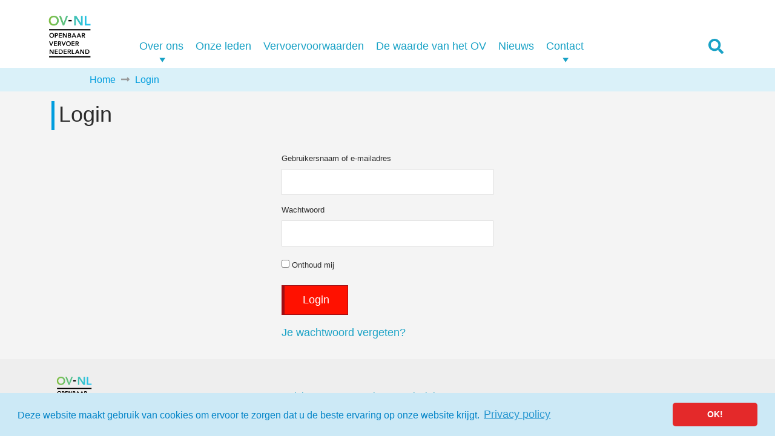

--- FILE ---
content_type: text/html; charset=UTF-8
request_url: https://www.ov-nl.nl/login/
body_size: 12183
content:
	<!DOCTYPE html>
	<html lang="en">
	<head>
		<meta charset="UTF-8">
		<meta name="viewport" content="width=device-width, initial-scale=1">
		<link rel="profile" href="https://gmpg.org/xfn/11">
		<meta name='robots' content='index, follow, max-image-preview:large, max-snippet:-1, max-video-preview:-1' />

	<!-- This site is optimized with the Yoast SEO plugin v26.8 - https://yoast.com/product/yoast-seo-wordpress/ -->
	<title>Login - OV-NL</title>
	<link rel="canonical" href="https://www.ov-nl.nl/login/" />
	<meta property="og:locale" content="nl_NL" />
	<meta property="og:type" content="article" />
	<meta property="og:title" content="Login - OV-NL" />
	<meta property="og:url" content="https://www.ov-nl.nl/login/" />
	<meta property="og:site_name" content="OV-NL" />
	<meta name="twitter:card" content="summary_large_image" />
	<script type="application/ld+json" class="yoast-schema-graph">{"@context":"https://schema.org","@graph":[{"@type":"WebPage","@id":"https://www.ov-nl.nl/login/","url":"https://www.ov-nl.nl/login/","name":"Login - OV-NL","isPartOf":{"@id":"https://www.ov-nl.nl/#website"},"datePublished":"2024-02-29T16:20:47+00:00","breadcrumb":{"@id":"https://www.ov-nl.nl/login/#breadcrumb"},"inLanguage":"nl-NL","potentialAction":[{"@type":"ReadAction","target":["https://www.ov-nl.nl/login/"]}]},{"@type":"BreadcrumbList","@id":"https://www.ov-nl.nl/login/#breadcrumb","itemListElement":[{"@type":"ListItem","position":1,"name":"Home","item":"https://www.ov-nl.nl/"},{"@type":"ListItem","position":2,"name":"Login"}]},{"@type":"WebSite","@id":"https://www.ov-nl.nl/#website","url":"https://www.ov-nl.nl/","name":"OV-NL","description":"Openbaar Vervoer Nederland","potentialAction":[{"@type":"SearchAction","target":{"@type":"EntryPoint","urlTemplate":"https://www.ov-nl.nl/?s={search_term_string}"},"query-input":{"@type":"PropertyValueSpecification","valueRequired":true,"valueName":"search_term_string"}}],"inLanguage":"nl-NL"}]}</script>
	<!-- / Yoast SEO plugin. -->


<link rel='dns-prefetch' href='//use.fontawesome.com' />
<link rel='dns-prefetch' href='//fonts.googleapis.com' />
<link rel="alternate" type="application/rss+xml" title="OV-NL &raquo; feed" href="https://www.ov-nl.nl/feed/" />
<link rel="alternate" type="application/rss+xml" title="OV-NL &raquo; reacties feed" href="https://www.ov-nl.nl/comments/feed/" />
<link rel="alternate" title="oEmbed (JSON)" type="application/json+oembed" href="https://www.ov-nl.nl/wp-json/oembed/1.0/embed?url=https%3A%2F%2Fwww.ov-nl.nl%2Flogin%2F" />
<link rel="alternate" title="oEmbed (XML)" type="text/xml+oembed" href="https://www.ov-nl.nl/wp-json/oembed/1.0/embed?url=https%3A%2F%2Fwww.ov-nl.nl%2Flogin%2F&#038;format=xml" />
<style id='wp-img-auto-sizes-contain-inline-css' type='text/css'>
img:is([sizes=auto i],[sizes^="auto," i]){contain-intrinsic-size:3000px 1500px}
/*# sourceURL=wp-img-auto-sizes-contain-inline-css */
</style>
<style id='wp-emoji-styles-inline-css' type='text/css'>

	img.wp-smiley, img.emoji {
		display: inline !important;
		border: none !important;
		box-shadow: none !important;
		height: 1em !important;
		width: 1em !important;
		margin: 0 0.07em !important;
		vertical-align: -0.1em !important;
		background: none !important;
		padding: 0 !important;
	}
/*# sourceURL=wp-emoji-styles-inline-css */
</style>
<style id='wp-block-library-inline-css' type='text/css'>
:root{--wp-block-synced-color:#7a00df;--wp-block-synced-color--rgb:122,0,223;--wp-bound-block-color:var(--wp-block-synced-color);--wp-editor-canvas-background:#ddd;--wp-admin-theme-color:#007cba;--wp-admin-theme-color--rgb:0,124,186;--wp-admin-theme-color-darker-10:#006ba1;--wp-admin-theme-color-darker-10--rgb:0,107,160.5;--wp-admin-theme-color-darker-20:#005a87;--wp-admin-theme-color-darker-20--rgb:0,90,135;--wp-admin-border-width-focus:2px}@media (min-resolution:192dpi){:root{--wp-admin-border-width-focus:1.5px}}.wp-element-button{cursor:pointer}:root .has-very-light-gray-background-color{background-color:#eee}:root .has-very-dark-gray-background-color{background-color:#313131}:root .has-very-light-gray-color{color:#eee}:root .has-very-dark-gray-color{color:#313131}:root .has-vivid-green-cyan-to-vivid-cyan-blue-gradient-background{background:linear-gradient(135deg,#00d084,#0693e3)}:root .has-purple-crush-gradient-background{background:linear-gradient(135deg,#34e2e4,#4721fb 50%,#ab1dfe)}:root .has-hazy-dawn-gradient-background{background:linear-gradient(135deg,#faaca8,#dad0ec)}:root .has-subdued-olive-gradient-background{background:linear-gradient(135deg,#fafae1,#67a671)}:root .has-atomic-cream-gradient-background{background:linear-gradient(135deg,#fdd79a,#004a59)}:root .has-nightshade-gradient-background{background:linear-gradient(135deg,#330968,#31cdcf)}:root .has-midnight-gradient-background{background:linear-gradient(135deg,#020381,#2874fc)}:root{--wp--preset--font-size--normal:16px;--wp--preset--font-size--huge:42px}.has-regular-font-size{font-size:1em}.has-larger-font-size{font-size:2.625em}.has-normal-font-size{font-size:var(--wp--preset--font-size--normal)}.has-huge-font-size{font-size:var(--wp--preset--font-size--huge)}.has-text-align-center{text-align:center}.has-text-align-left{text-align:left}.has-text-align-right{text-align:right}.has-fit-text{white-space:nowrap!important}#end-resizable-editor-section{display:none}.aligncenter{clear:both}.items-justified-left{justify-content:flex-start}.items-justified-center{justify-content:center}.items-justified-right{justify-content:flex-end}.items-justified-space-between{justify-content:space-between}.screen-reader-text{border:0;clip-path:inset(50%);height:1px;margin:-1px;overflow:hidden;padding:0;position:absolute;width:1px;word-wrap:normal!important}.screen-reader-text:focus{background-color:#ddd;clip-path:none;color:#444;display:block;font-size:1em;height:auto;left:5px;line-height:normal;padding:15px 23px 14px;text-decoration:none;top:5px;width:auto;z-index:100000}html :where(.has-border-color){border-style:solid}html :where([style*=border-top-color]){border-top-style:solid}html :where([style*=border-right-color]){border-right-style:solid}html :where([style*=border-bottom-color]){border-bottom-style:solid}html :where([style*=border-left-color]){border-left-style:solid}html :where([style*=border-width]){border-style:solid}html :where([style*=border-top-width]){border-top-style:solid}html :where([style*=border-right-width]){border-right-style:solid}html :where([style*=border-bottom-width]){border-bottom-style:solid}html :where([style*=border-left-width]){border-left-style:solid}html :where(img[class*=wp-image-]){height:auto;max-width:100%}:where(figure){margin:0 0 1em}html :where(.is-position-sticky){--wp-admin--admin-bar--position-offset:var(--wp-admin--admin-bar--height,0px)}@media screen and (max-width:600px){html :where(.is-position-sticky){--wp-admin--admin-bar--position-offset:0px}}

/*# sourceURL=wp-block-library-inline-css */
</style><style id='global-styles-inline-css' type='text/css'>
:root{--wp--preset--aspect-ratio--square: 1;--wp--preset--aspect-ratio--4-3: 4/3;--wp--preset--aspect-ratio--3-4: 3/4;--wp--preset--aspect-ratio--3-2: 3/2;--wp--preset--aspect-ratio--2-3: 2/3;--wp--preset--aspect-ratio--16-9: 16/9;--wp--preset--aspect-ratio--9-16: 9/16;--wp--preset--color--black: #000000;--wp--preset--color--cyan-bluish-gray: #abb8c3;--wp--preset--color--white: #ffffff;--wp--preset--color--pale-pink: #f78da7;--wp--preset--color--vivid-red: #cf2e2e;--wp--preset--color--luminous-vivid-orange: #ff6900;--wp--preset--color--luminous-vivid-amber: #fcb900;--wp--preset--color--light-green-cyan: #7bdcb5;--wp--preset--color--vivid-green-cyan: #00d084;--wp--preset--color--pale-cyan-blue: #8ed1fc;--wp--preset--color--vivid-cyan-blue: #0693e3;--wp--preset--color--vivid-purple: #9b51e0;--wp--preset--gradient--vivid-cyan-blue-to-vivid-purple: linear-gradient(135deg,rgb(6,147,227) 0%,rgb(155,81,224) 100%);--wp--preset--gradient--light-green-cyan-to-vivid-green-cyan: linear-gradient(135deg,rgb(122,220,180) 0%,rgb(0,208,130) 100%);--wp--preset--gradient--luminous-vivid-amber-to-luminous-vivid-orange: linear-gradient(135deg,rgb(252,185,0) 0%,rgb(255,105,0) 100%);--wp--preset--gradient--luminous-vivid-orange-to-vivid-red: linear-gradient(135deg,rgb(255,105,0) 0%,rgb(207,46,46) 100%);--wp--preset--gradient--very-light-gray-to-cyan-bluish-gray: linear-gradient(135deg,rgb(238,238,238) 0%,rgb(169,184,195) 100%);--wp--preset--gradient--cool-to-warm-spectrum: linear-gradient(135deg,rgb(74,234,220) 0%,rgb(151,120,209) 20%,rgb(207,42,186) 40%,rgb(238,44,130) 60%,rgb(251,105,98) 80%,rgb(254,248,76) 100%);--wp--preset--gradient--blush-light-purple: linear-gradient(135deg,rgb(255,206,236) 0%,rgb(152,150,240) 100%);--wp--preset--gradient--blush-bordeaux: linear-gradient(135deg,rgb(254,205,165) 0%,rgb(254,45,45) 50%,rgb(107,0,62) 100%);--wp--preset--gradient--luminous-dusk: linear-gradient(135deg,rgb(255,203,112) 0%,rgb(199,81,192) 50%,rgb(65,88,208) 100%);--wp--preset--gradient--pale-ocean: linear-gradient(135deg,rgb(255,245,203) 0%,rgb(182,227,212) 50%,rgb(51,167,181) 100%);--wp--preset--gradient--electric-grass: linear-gradient(135deg,rgb(202,248,128) 0%,rgb(113,206,126) 100%);--wp--preset--gradient--midnight: linear-gradient(135deg,rgb(2,3,129) 0%,rgb(40,116,252) 100%);--wp--preset--font-size--small: 13px;--wp--preset--font-size--medium: 20px;--wp--preset--font-size--large: 36px;--wp--preset--font-size--x-large: 42px;--wp--preset--spacing--20: 0.44rem;--wp--preset--spacing--30: 0.67rem;--wp--preset--spacing--40: 1rem;--wp--preset--spacing--50: 1.5rem;--wp--preset--spacing--60: 2.25rem;--wp--preset--spacing--70: 3.38rem;--wp--preset--spacing--80: 5.06rem;--wp--preset--shadow--natural: 6px 6px 9px rgba(0, 0, 0, 0.2);--wp--preset--shadow--deep: 12px 12px 50px rgba(0, 0, 0, 0.4);--wp--preset--shadow--sharp: 6px 6px 0px rgba(0, 0, 0, 0.2);--wp--preset--shadow--outlined: 6px 6px 0px -3px rgb(255, 255, 255), 6px 6px rgb(0, 0, 0);--wp--preset--shadow--crisp: 6px 6px 0px rgb(0, 0, 0);}:where(.is-layout-flex){gap: 0.5em;}:where(.is-layout-grid){gap: 0.5em;}body .is-layout-flex{display: flex;}.is-layout-flex{flex-wrap: wrap;align-items: center;}.is-layout-flex > :is(*, div){margin: 0;}body .is-layout-grid{display: grid;}.is-layout-grid > :is(*, div){margin: 0;}:where(.wp-block-columns.is-layout-flex){gap: 2em;}:where(.wp-block-columns.is-layout-grid){gap: 2em;}:where(.wp-block-post-template.is-layout-flex){gap: 1.25em;}:where(.wp-block-post-template.is-layout-grid){gap: 1.25em;}.has-black-color{color: var(--wp--preset--color--black) !important;}.has-cyan-bluish-gray-color{color: var(--wp--preset--color--cyan-bluish-gray) !important;}.has-white-color{color: var(--wp--preset--color--white) !important;}.has-pale-pink-color{color: var(--wp--preset--color--pale-pink) !important;}.has-vivid-red-color{color: var(--wp--preset--color--vivid-red) !important;}.has-luminous-vivid-orange-color{color: var(--wp--preset--color--luminous-vivid-orange) !important;}.has-luminous-vivid-amber-color{color: var(--wp--preset--color--luminous-vivid-amber) !important;}.has-light-green-cyan-color{color: var(--wp--preset--color--light-green-cyan) !important;}.has-vivid-green-cyan-color{color: var(--wp--preset--color--vivid-green-cyan) !important;}.has-pale-cyan-blue-color{color: var(--wp--preset--color--pale-cyan-blue) !important;}.has-vivid-cyan-blue-color{color: var(--wp--preset--color--vivid-cyan-blue) !important;}.has-vivid-purple-color{color: var(--wp--preset--color--vivid-purple) !important;}.has-black-background-color{background-color: var(--wp--preset--color--black) !important;}.has-cyan-bluish-gray-background-color{background-color: var(--wp--preset--color--cyan-bluish-gray) !important;}.has-white-background-color{background-color: var(--wp--preset--color--white) !important;}.has-pale-pink-background-color{background-color: var(--wp--preset--color--pale-pink) !important;}.has-vivid-red-background-color{background-color: var(--wp--preset--color--vivid-red) !important;}.has-luminous-vivid-orange-background-color{background-color: var(--wp--preset--color--luminous-vivid-orange) !important;}.has-luminous-vivid-amber-background-color{background-color: var(--wp--preset--color--luminous-vivid-amber) !important;}.has-light-green-cyan-background-color{background-color: var(--wp--preset--color--light-green-cyan) !important;}.has-vivid-green-cyan-background-color{background-color: var(--wp--preset--color--vivid-green-cyan) !important;}.has-pale-cyan-blue-background-color{background-color: var(--wp--preset--color--pale-cyan-blue) !important;}.has-vivid-cyan-blue-background-color{background-color: var(--wp--preset--color--vivid-cyan-blue) !important;}.has-vivid-purple-background-color{background-color: var(--wp--preset--color--vivid-purple) !important;}.has-black-border-color{border-color: var(--wp--preset--color--black) !important;}.has-cyan-bluish-gray-border-color{border-color: var(--wp--preset--color--cyan-bluish-gray) !important;}.has-white-border-color{border-color: var(--wp--preset--color--white) !important;}.has-pale-pink-border-color{border-color: var(--wp--preset--color--pale-pink) !important;}.has-vivid-red-border-color{border-color: var(--wp--preset--color--vivid-red) !important;}.has-luminous-vivid-orange-border-color{border-color: var(--wp--preset--color--luminous-vivid-orange) !important;}.has-luminous-vivid-amber-border-color{border-color: var(--wp--preset--color--luminous-vivid-amber) !important;}.has-light-green-cyan-border-color{border-color: var(--wp--preset--color--light-green-cyan) !important;}.has-vivid-green-cyan-border-color{border-color: var(--wp--preset--color--vivid-green-cyan) !important;}.has-pale-cyan-blue-border-color{border-color: var(--wp--preset--color--pale-cyan-blue) !important;}.has-vivid-cyan-blue-border-color{border-color: var(--wp--preset--color--vivid-cyan-blue) !important;}.has-vivid-purple-border-color{border-color: var(--wp--preset--color--vivid-purple) !important;}.has-vivid-cyan-blue-to-vivid-purple-gradient-background{background: var(--wp--preset--gradient--vivid-cyan-blue-to-vivid-purple) !important;}.has-light-green-cyan-to-vivid-green-cyan-gradient-background{background: var(--wp--preset--gradient--light-green-cyan-to-vivid-green-cyan) !important;}.has-luminous-vivid-amber-to-luminous-vivid-orange-gradient-background{background: var(--wp--preset--gradient--luminous-vivid-amber-to-luminous-vivid-orange) !important;}.has-luminous-vivid-orange-to-vivid-red-gradient-background{background: var(--wp--preset--gradient--luminous-vivid-orange-to-vivid-red) !important;}.has-very-light-gray-to-cyan-bluish-gray-gradient-background{background: var(--wp--preset--gradient--very-light-gray-to-cyan-bluish-gray) !important;}.has-cool-to-warm-spectrum-gradient-background{background: var(--wp--preset--gradient--cool-to-warm-spectrum) !important;}.has-blush-light-purple-gradient-background{background: var(--wp--preset--gradient--blush-light-purple) !important;}.has-blush-bordeaux-gradient-background{background: var(--wp--preset--gradient--blush-bordeaux) !important;}.has-luminous-dusk-gradient-background{background: var(--wp--preset--gradient--luminous-dusk) !important;}.has-pale-ocean-gradient-background{background: var(--wp--preset--gradient--pale-ocean) !important;}.has-electric-grass-gradient-background{background: var(--wp--preset--gradient--electric-grass) !important;}.has-midnight-gradient-background{background: var(--wp--preset--gradient--midnight) !important;}.has-small-font-size{font-size: var(--wp--preset--font-size--small) !important;}.has-medium-font-size{font-size: var(--wp--preset--font-size--medium) !important;}.has-large-font-size{font-size: var(--wp--preset--font-size--large) !important;}.has-x-large-font-size{font-size: var(--wp--preset--font-size--x-large) !important;}
/*# sourceURL=global-styles-inline-css */
</style>

<style id='classic-theme-styles-inline-css' type='text/css'>
/*! This file is auto-generated */
.wp-block-button__link{color:#fff;background-color:#32373c;border-radius:9999px;box-shadow:none;text-decoration:none;padding:calc(.667em + 2px) calc(1.333em + 2px);font-size:1.125em}.wp-block-file__button{background:#32373c;color:#fff;text-decoration:none}
/*# sourceURL=/wp-includes/css/classic-themes.min.css */
</style>
<link rel='stylesheet' id='video_popup_main_style-css' href='https://www.ov-nl.nl/wp-content/plugins/video-popup/assets/css/videoPopup.css?ver=2.0.3' type='text/css' media='all' />
<link rel='stylesheet' id='up2-google-fonts-css' href='//fonts.googleapis.com/css?family=Lato%3A400%2C400i%2C700%2C700i&#038;ver=6.9' type='text/css' media='all' />
<link rel='stylesheet' id='up2-style-css' href='https://www.ov-nl.nl/wp-content/themes/up2t2/assets/dist/css/style.min.css?ver=1.0.0' type='text/css' media='all' />
<link rel='stylesheet' id='load-fa-css' href='https://use.fontawesome.com/releases/v5.4.1/css/solid.css?ver=6.9' type='text/css' media='all' />
<link rel='stylesheet' id='up2-customizer-css' href='https://www.ov-nl.nl/wp-content/themes/up2t2/assets/dist/css/customizer-site-5.css?ver=1.0.0' type='text/css' media='all' />
<link rel='stylesheet' id='dashicons-css' href='https://www.ov-nl.nl/wp-includes/css/dashicons.min.css?ver=6.9' type='text/css' media='all' />
<script>var jquery_placeholder_url = 'https://www.ov-nl.nl/wp-content/plugins/gravity-forms-placeholders/jquery.placeholder-1.0.1.js';</script><script type="text/javascript" src="https://www.ov-nl.nl/wp-includes/js/jquery/jquery.min.js?ver=3.7.1" id="jquery-core-js"></script>
<script type="text/javascript" src="https://www.ov-nl.nl/wp-includes/js/jquery/jquery-migrate.min.js?ver=3.4.1" id="jquery-migrate-js"></script>
<script type="text/javascript" id="video_popup_main_modal-js-extra">
/* <![CDATA[ */
var theVideoPopupGeneralOptions = {"wrap_close":"false","no_cookie":"false","debug":"0"};
//# sourceURL=video_popup_main_modal-js-extra
/* ]]> */
</script>
<script type="text/javascript" src="https://www.ov-nl.nl/wp-content/plugins/video-popup/assets/js/videoPopup.js?ver=2.0.3" id="video_popup_main_modal-js"></script>
<script type="text/javascript" src="https://www.ov-nl.nl/wp-content/plugins/gravity-forms-placeholders/gf.placeholders.js?ver=1.0" id="_gf_placeholders-js"></script>
<link rel="https://api.w.org/" href="https://www.ov-nl.nl/wp-json/" /><link rel="alternate" title="JSON" type="application/json" href="https://www.ov-nl.nl/wp-json/wp/v2/pages/10" /><link rel="EditURI" type="application/rsd+xml" title="RSD" href="https://www.ov-nl.nl/xmlrpc.php?rsd" />
<meta name="generator" content="WordPress 6.9" />
<link rel='shortlink' href='https://www.ov-nl.nl/?p=10' />
<style type="text/css">/* =Responsive Map fix
-------------------------------------------------------------- */
.pw_map_canvas img {
	max-width: none;
}</style>	<style>
		html, body {
			font-family: Roboto, Verdana, sans-serif;
		}
		.single-post .entry-content *,
		.page-template-default .entry-content *,
		.holder-background .holder-info *,
		.page-template-template-contact .right-content *,
		.faq-background .entry-content *,
		.page-template-template-forms .content-entry *,
		.page-template-template-full-width .entry-content *,
		.page-template-template-holder .content-entry *,
		.page-template-template-touroperators .entry-content *,
		.update-block .update-block-content *,
		article.periodic-inspection-detail .entry-content *
		{
			font-family: Roboto, Verdana, sans-serif !important;
		}
	</style>
	<style type="text/css">.recentcomments a{display:inline !important;padding:0 !important;margin:0 !important;}</style><meta name="generator" content="Powered by Slider Revolution 6.5.15 - responsive, Mobile-Friendly Slider Plugin for WordPress with comfortable drag and drop interface." />
<link rel="icon" href="https://www.ov-nl.nl/wp-content/uploads/2025/07/cropped-Thematische-Agenda-OV-NL-V2-vert-32x32.png" sizes="32x32" />
<link rel="icon" href="https://www.ov-nl.nl/wp-content/uploads/2025/07/cropped-Thematische-Agenda-OV-NL-V2-vert-192x192.png" sizes="192x192" />
<link rel="apple-touch-icon" href="https://www.ov-nl.nl/wp-content/uploads/2025/07/cropped-Thematische-Agenda-OV-NL-V2-vert-180x180.png" />
<meta name="msapplication-TileImage" content="https://www.ov-nl.nl/wp-content/uploads/2025/07/cropped-Thematische-Agenda-OV-NL-V2-vert-270x270.png" />
<script>function setREVStartSize(e){
			//window.requestAnimationFrame(function() {
				window.RSIW = window.RSIW===undefined ? window.innerWidth : window.RSIW;
				window.RSIH = window.RSIH===undefined ? window.innerHeight : window.RSIH;
				try {
					var pw = document.getElementById(e.c).parentNode.offsetWidth,
						newh;
					pw = pw===0 || isNaN(pw) ? window.RSIW : pw;
					e.tabw = e.tabw===undefined ? 0 : parseInt(e.tabw);
					e.thumbw = e.thumbw===undefined ? 0 : parseInt(e.thumbw);
					e.tabh = e.tabh===undefined ? 0 : parseInt(e.tabh);
					e.thumbh = e.thumbh===undefined ? 0 : parseInt(e.thumbh);
					e.tabhide = e.tabhide===undefined ? 0 : parseInt(e.tabhide);
					e.thumbhide = e.thumbhide===undefined ? 0 : parseInt(e.thumbhide);
					e.mh = e.mh===undefined || e.mh=="" || e.mh==="auto" ? 0 : parseInt(e.mh,0);
					if(e.layout==="fullscreen" || e.l==="fullscreen")
						newh = Math.max(e.mh,window.RSIH);
					else{
						e.gw = Array.isArray(e.gw) ? e.gw : [e.gw];
						for (var i in e.rl) if (e.gw[i]===undefined || e.gw[i]===0) e.gw[i] = e.gw[i-1];
						e.gh = e.el===undefined || e.el==="" || (Array.isArray(e.el) && e.el.length==0)? e.gh : e.el;
						e.gh = Array.isArray(e.gh) ? e.gh : [e.gh];
						for (var i in e.rl) if (e.gh[i]===undefined || e.gh[i]===0) e.gh[i] = e.gh[i-1];
											
						var nl = new Array(e.rl.length),
							ix = 0,
							sl;
						e.tabw = e.tabhide>=pw ? 0 : e.tabw;
						e.thumbw = e.thumbhide>=pw ? 0 : e.thumbw;
						e.tabh = e.tabhide>=pw ? 0 : e.tabh;
						e.thumbh = e.thumbhide>=pw ? 0 : e.thumbh;
						for (var i in e.rl) nl[i] = e.rl[i]<window.RSIW ? 0 : e.rl[i];
						sl = nl[0];
						for (var i in nl) if (sl>nl[i] && nl[i]>0) { sl = nl[i]; ix=i;}
						var m = pw>(e.gw[ix]+e.tabw+e.thumbw) ? 1 : (pw-(e.tabw+e.thumbw)) / (e.gw[ix]);
						newh =  (e.gh[ix] * m) + (e.tabh + e.thumbh);
					}
					var el = document.getElementById(e.c);
					if (el!==null && el) el.style.height = newh+"px";
					el = document.getElementById(e.c+"_wrapper");
					if (el!==null && el) {
						el.style.height = newh+"px";
						el.style.display = "block";
					}
				} catch(e){
					console.log("Failure at Presize of Slider:" + e)
				}
			//});
		  };</script>
			<!-- Google Tag Manager -->
			<script>(function (w, d, s, l, i) {
					w[l] = w[l] || [];
					w[l].push({'gtm.start': new Date().getTime(), event: 'gtm.js'});
					var f = d.getElementsByTagName(s)[0], j = d.createElement(s),
						dl = l != 'dataLayer' ? '&l=' + l : '';
					j.async = true;
					j.src = 'https://www.googletagmanager.com/gtm.js?id=' + i + dl;
					f.parentNode.insertBefore(j, f);
				})(window, document, 'script', 'dataLayer', 'GTM-KZZVPWD');</script>
			<!-- End Google Tag Manager -->
			<link rel='stylesheet' id='rs-plugin-settings-css' href='https://www.ov-nl.nl/wp-content/plugins/revslider/public/assets/css/rs6.css?ver=6.5.15' type='text/css' media='all' />
<style id='rs-plugin-settings-inline-css' type='text/css'>
#rs-demo-id {}
/*# sourceURL=rs-plugin-settings-inline-css */
</style>
</head>
<body class="wp-singular page-template page-template-page-templates page-template-template-login page-template-page-templatestemplate-login-php page page-id-10 wp-theme-up2t2">
	<div id='overlay'></div>
	<!-- Google Tag Manager (noscript) -->
	<noscript>
		<iframe src="https://www.googletagmanager.com/ns.html?id=GTM-KZZVPWD" height="0" width="0" style="display:none;visibility:hidden"></iframe>
	</noscript>
	<!-- End Google Tag Manager (noscript) -->
	<section id="main-header" class="container-fluid header-v2">
		<div class="row">
			<div class="container">
				<div class="row">
					<div class="col-lg-1 col-md-3 col-sm-7 col-7">
						<div class="header-logo">
							<a href="https://www.ov-nl.nl/">
								<div class="top-logo"><svg  width="90px" height="90px" id="Layer_1" data-name="Layer 1" xmlns="http://www.w3.org/2000/svg" xmlns:xlink="http://www.w3.org/1999/xlink" viewBox="0 0 153.88 153.88"><defs><style>.cls-1{fill:url(#linear-gradient);}.cls-2{fill:url(#linear-gradient-2);}</style><linearGradient id="linear-gradient" x1="23.57" y1="32.71" x2="128.73" y2="32.71" gradientUnits="userSpaceOnUse"><stop offset="0" stop-color="#7dbe44"/><stop offset="1" stop-color="#21c3ef"/></linearGradient><linearGradient id="linear-gradient-2" x1="23.57" y1="32.71" x2="128.73" y2="32.71" xlink:href="#linear-gradient"/></defs><title>OV-NL</title><rect x="18.93" y="56.72" width="116.83" height="3.5"/><path d="M20.34,114h3l6.14,9.41h0V114h2.26V126.7H28.89L22.63,117h0v9.72H20.34Z"/><path d="M34.94,114h8.39v2H37.2v3.11H43v2H37.2v3.44h6.46v2H34.94Z"/><path d="M46.23,114h5a7.79,7.79,0,0,1,2.41.38,6,6,0,0,1,2.06,1.17,5.67,5.67,0,0,1,1.43,2,6.76,6.76,0,0,1,.54,2.8,6,6,0,0,1-.62,2.82,6,6,0,0,1-1.59,2,6.59,6.59,0,0,1-2.17,1.16,7.44,7.44,0,0,1-2.33.39H46.23Zm3.94,10.63a8.06,8.06,0,0,0,2-.24,4.71,4.71,0,0,0,1.63-.76,3.46,3.46,0,0,0,1.1-1.32,4.39,4.39,0,0,0,.41-2,4.92,4.92,0,0,0-.36-2,3.52,3.52,0,0,0-1-1.33,4.2,4.2,0,0,0-1.51-.75,7.11,7.11,0,0,0-1.9-.24H48.49v8.59Z"/><path d="M60.18,114h8.39v2H62.43v3.11h5.82v2H62.43v3.44h6.46v2H60.18Z"/><path d="M71.47,114h4.4a8.41,8.41,0,0,1,1.76.17,4.41,4.41,0,0,1,1.52.58,3,3,0,0,1,1,1.11,3.57,3.57,0,0,1,.39,1.77,3.51,3.51,0,0,1-.76,2.31,3.24,3.24,0,0,1-2.17,1.13L81,126.7H78.3l-2.93-5.37H73.72v5.37H71.47Zm4,5.37c.32,0,.64,0,1-.05a3.13,3.13,0,0,0,.89-.21,1.58,1.58,0,0,0,.65-.52,1.65,1.65,0,0,0,.25-1,1.56,1.56,0,0,0-.23-.89,1.43,1.43,0,0,0-.61-.51,2.75,2.75,0,0,0-.83-.23c-.3,0-.6-.05-.89-.05h-2v3.44Z"/><path d="M83.1,114h2.25v10.63h5.39v2H83.1Z"/><path d="M97.56,114h2L105,126.7h-2.58l-1.18-2.9H95.72l-1.15,2.9H92.05Zm2.86,7.84-2-5.16-2,5.16Z"/><path d="M106.74,114h3l6.14,9.41h0V114h2.26V126.7H115.3L109,117h0v9.72h-2.26Z"/><path d="M121.35,114h5a7.79,7.79,0,0,1,2.41.38,5.91,5.91,0,0,1,2.06,1.17,5.67,5.67,0,0,1,1.43,2,6.76,6.76,0,0,1,.54,2.8,5.91,5.91,0,0,1-2.21,4.79,6.65,6.65,0,0,1-2.16,1.16,7.55,7.55,0,0,1-2.34.39h-4.72Zm3.93,10.63a8.06,8.06,0,0,0,2-.24,4.85,4.85,0,0,0,1.64-.76,3.64,3.64,0,0,0,1.1-1.32,4.53,4.53,0,0,0,.4-2,4.92,4.92,0,0,0-.36-2,3.52,3.52,0,0,0-1-1.33,4.2,4.2,0,0,0-1.51-.75,7.06,7.06,0,0,0-1.9-.24H123.6v8.59Z"/><path d="M19.66,74.28a7.18,7.18,0,0,1,.5-2.76,6.24,6.24,0,0,1,1.39-2.13A6.16,6.16,0,0,1,23.66,68a7.48,7.48,0,0,1,2.69-.47,7.43,7.43,0,0,1,2.72.44,6,6,0,0,1,2.13,1.33,6.28,6.28,0,0,1,1.4,2.11,7.37,7.37,0,0,1,.5,2.76,7.09,7.09,0,0,1-.5,2.7,6.14,6.14,0,0,1-3.53,3.46,7.44,7.44,0,0,1-2.72.51,7.27,7.27,0,0,1-2.69-.47A6,6,0,0,1,20.16,77,6.91,6.91,0,0,1,19.66,74.28ZM22,74.14A5.45,5.45,0,0,0,22.33,76a4.5,4.5,0,0,0,.89,1.48,4.12,4.12,0,0,0,1.37,1,4.42,4.42,0,0,0,1.78.35,4.5,4.5,0,0,0,1.79-.35,4.16,4.16,0,0,0,1.38-1A4.48,4.48,0,0,0,30.42,76a5.46,5.46,0,0,0,.32-1.88,4.84,4.84,0,0,0-.32-1.77,4.55,4.55,0,0,0-.88-1.45,4.08,4.08,0,0,0-1.38-1,4.5,4.5,0,0,0-1.79-.35,4.42,4.42,0,0,0-1.78.35,4,4,0,0,0-1.37,1,4.57,4.57,0,0,0-.89,1.45A4.84,4.84,0,0,0,22,74.14Z"/><path d="M35.25,67.89H39.5a8.57,8.57,0,0,1,1.77.18,4.4,4.4,0,0,1,1.49.6,3.12,3.12,0,0,1,1,1.13,3.61,3.61,0,0,1,.39,1.76,3.86,3.86,0,0,1-.42,1.93,2.9,2.9,0,0,1-1.11,1.14,4.62,4.62,0,0,1-1.62.55,13.14,13.14,0,0,1-1.92.14H37.5v5.24H35.25Zm3.61,5.5c.32,0,.66,0,1,0a2.93,2.93,0,0,0,1-.22,1.66,1.66,0,0,0,.72-.53,1.63,1.63,0,0,0,.27-1,1.54,1.54,0,0,0-.25-.94,1.53,1.53,0,0,0-.64-.54,2.49,2.49,0,0,0-.88-.24,7.5,7.5,0,0,0-.93-.06H37.5v3.57Z"/><path d="M46.54,67.89h8.39v2H48.79v3.12h5.82v2H48.79v3.43h6.46v2H46.54Z"/><path d="M57.83,67.89h3L67,77.31h0V67.89h2.26V80.56H66.39l-6.27-9.72h0v9.72H57.83Z"/><path d="M72.08,67.89H77a6.18,6.18,0,0,1,1.41.17,3.69,3.69,0,0,1,1.24.56,2.84,2.84,0,0,1,.89,1,2.93,2.93,0,0,1,.34,1.47,2.59,2.59,0,0,1-.61,1.77,3.44,3.44,0,0,1-1.59,1v0a3,3,0,0,1,1.1.33,2.86,2.86,0,0,1,.87.66,3.12,3.12,0,0,1,.56.93A3,3,0,0,1,81.44,77,3.25,3.25,0,0,1,81,78.67a3.19,3.19,0,0,1-1.08,1.11,4.67,4.67,0,0,1-1.54.6,8.62,8.62,0,0,1-1.76.18H72.08Zm2.25,5.16h2.06a2.75,2.75,0,0,0,1.69-.44,1.39,1.39,0,0,0,.56-1.16,1.37,1.37,0,0,0-.58-1.22,3.34,3.34,0,0,0-1.87-.41H74.33Zm0,5.58h2.08c.28,0,.59,0,.92,0a2.85,2.85,0,0,0,.9-.25,1.79,1.79,0,0,0,.68-.57,1.62,1.62,0,0,0,.27-1,1.51,1.51,0,0,0-.65-1.4,4.12,4.12,0,0,0-2-.39H74.33Z"/><path d="M88.13,67.89h2l5.46,12.67H93l-1.18-2.9H86.29l-1.15,2.9H82.62ZM91,75.73,89,70.58l-2,5.15Z"/><path d="M102.12,67.89h2l5.45,12.67H107l-1.18-2.9h-5.5l-1.14,2.9H96.61ZM105,75.73,103,70.58l-2,5.15Z"/><path d="M111.31,67.89h4.4a9.22,9.22,0,0,1,1.76.17,4.7,4.7,0,0,1,1.51.58A3.13,3.13,0,0,1,120,69.75a3.62,3.62,0,0,1,.39,1.77,3.51,3.51,0,0,1-.76,2.31A3.26,3.26,0,0,1,117.5,75l3.36,5.6h-2.72l-2.93-5.37h-1.65v5.37h-2.25Zm4,5.37c.33,0,.65,0,1,0a3.14,3.14,0,0,0,.89-.22,1.57,1.57,0,0,0,.65-.52,1.94,1.94,0,0,0,0-1.87,1.51,1.51,0,0,0-.61-.51,2.74,2.74,0,0,0-.83-.22,6.88,6.88,0,0,0-.89-.06h-2v3.44Z"/><path d="M18.87,91.12h2.6l3.45,9.58,3.56-9.58h2.43L25.8,103.79H23.85Z"/><path d="M32.63,91.12H41v2H34.89v3.12H40.7v2H34.89v3.43h6.46v2H32.63Z"/><path d="M43.93,91.12h4.4a9.22,9.22,0,0,1,1.76.17,4.48,4.48,0,0,1,1.51.58A3.13,3.13,0,0,1,52.66,93a3.62,3.62,0,0,1,.39,1.77,3.51,3.51,0,0,1-.76,2.31,3.26,3.26,0,0,1-2.17,1.13l3.36,5.6H50.76l-2.93-5.37H46.18v5.37H43.93Zm4,5.37c.33,0,.65,0,1,0a3.14,3.14,0,0,0,.89-.22,1.51,1.51,0,0,0,.65-.52,1.94,1.94,0,0,0,0-1.87,1.43,1.43,0,0,0-.61-.51,2.74,2.74,0,0,0-.83-.22,6.88,6.88,0,0,0-.89-.06h-2v3.44Z"/><path d="M54.09,91.12h2.6l3.45,9.58,3.56-9.58h2.43L61,103.79h-2Z"/><path d="M66.81,97.51a7.27,7.27,0,0,1,.51-2.77,6,6,0,0,1,3.49-3.47,7.58,7.58,0,0,1,2.7-.47,7.43,7.43,0,0,1,2.72.44,6,6,0,0,1,2.13,1.33,6.26,6.26,0,0,1,1.39,2.11,7.18,7.18,0,0,1,.5,2.76,6.91,6.91,0,0,1-.5,2.7,6.17,6.17,0,0,1-1.39,2.09,6.24,6.24,0,0,1-2.13,1.37,7.44,7.44,0,0,1-2.72.51,7.36,7.36,0,0,1-2.7-.47,6.23,6.23,0,0,1-2.11-1.34,6.15,6.15,0,0,1-1.38-2.09A6.91,6.91,0,0,1,66.81,97.51Zm2.37-.14a5.45,5.45,0,0,0,.31,1.88,4.34,4.34,0,0,0,.89,1.48,4,4,0,0,0,1.37,1,4.42,4.42,0,0,0,1.78.35,4.54,4.54,0,0,0,1.79-.35,4.12,4.12,0,0,0,1.37-1,4.34,4.34,0,0,0,.89-1.48,5.45,5.45,0,0,0,.31-1.88,4.84,4.84,0,0,0-.31-1.77,4.4,4.4,0,0,0-.89-1.45,4,4,0,0,0-1.37-1,4.54,4.54,0,0,0-1.79-.35,4.42,4.42,0,0,0-1.78.35,3.94,3.94,0,0,0-1.37,1,4.4,4.4,0,0,0-.89,1.45A4.84,4.84,0,0,0,69.18,97.37Z"/><path d="M82.4,91.12h8.4v2H84.66v3.12h5.81v2H84.66v3.43h6.46v2H82.4Z"/><path d="M93.7,91.12h4.4a9.22,9.22,0,0,1,1.76.17,4.48,4.48,0,0,1,1.51.58A3.13,3.13,0,0,1,102.43,93a3.62,3.62,0,0,1,.39,1.77,3.51,3.51,0,0,1-.76,2.31,3.26,3.26,0,0,1-2.17,1.13l3.36,5.6h-2.72L97.6,98.42H96v5.37H93.7Zm4,5.37c.33,0,.65,0,1,0a3.14,3.14,0,0,0,.89-.22,1.51,1.51,0,0,0,.65-.52,1.94,1.94,0,0,0,0-1.87,1.43,1.43,0,0,0-.61-.51,2.74,2.74,0,0,0-.83-.22,6.88,6.88,0,0,0-.89-.06H96v3.44Z"/><rect x="18.93" y="132.93" width="116.83" height="3.5"/><path class="cls-1" d="M32.17,18.74c8.3-.15,14.16,5.41,14.16,13.93,0,8.3-5.86,13.86-14.16,14s-14-5.56-14-13.86C18.13,24.3,24,18.74,32.17,18.74Zm0,23.66c5.52,0,9.16-4.21,9.16-9.88,0-5.29-3.64-9.5-9.16-9.5s-9.12,4.21-9.12,9.5C23.09,38.19,26.73,42.4,32.21,42.4Z"/><path class="cls-2" d="M47.1,19.42h5.44l7.25,20.09,7.47-20.09h5.11L61.63,46H57.54Z"/><path class="cls-2" d="M89.7,19.42H96l12.88,19.75.08.07h-.08l.08-.07V19.42h4.73V46h-6L94.51,25.61h-.08V46H89.7Z"/><path class="cls-2" d="M119.69,19.42h4.73V42h11.3v4h-16Z"/><rect x="73.63" y="30.71" width="9.1" height="3.99"/></svg></div>
								<div class="top-site-name "></div>
							</a>
						</div>
					</div>
					<div class="mobile-container col-sm-7 col-lg-10">
													<div class="navigation hidden-mobile">
								<ul class="main-menu">
									<li id="menu-item-29" class="menu-item menu-item-type-post_type menu-item-object-page menu-item-has-children menu-item-29"><a href="https://www.ov-nl.nl/over-ons/">Over ons</a>
<ul class="sub-menu">
	<li id="menu-item-31" class="menu-item menu-item-type-post_type menu-item-object-page menu-item-31"><a href="https://www.ov-nl.nl/over-ov-nl/">Organisatie</a></li>
	<li id="menu-item-32" class="menu-item menu-item-type-post_type menu-item-object-page menu-item-32"><a href="https://www.ov-nl.nl/het-bestuur/">Het bestuur</a></li>
</ul>
</li>
<li id="menu-item-33" class="menu-item menu-item-type-post_type menu-item-object-page menu-item-33"><a href="https://www.ov-nl.nl/onze-leden/">Onze leden</a></li>
<li id="menu-item-34" class="menu-item menu-item-type-post_type menu-item-object-page menu-item-34"><a href="https://www.ov-nl.nl/vervoersvoorwaarden/">Vervoervoorwaarden</a></li>
<li id="menu-item-466" class="menu-item menu-item-type-custom menu-item-object-custom menu-item-466"><a href="https://www.ov-nl.nl/wp-content/uploads/2024/03/20230704-OV-NL-Rapport-De-waarde-van-het-OV.pdf">De waarde van het OV</a></li>
<li id="menu-item-36" class="menu-item menu-item-type-post_type menu-item-object-page menu-item-36"><a href="https://www.ov-nl.nl/nieuws/">Nieuws</a></li>
<li id="menu-item-37" class="menu-item menu-item-type-post_type menu-item-object-page menu-item-has-children menu-item-37"><a href="https://www.ov-nl.nl/contact/">Contact</a>
<ul class="sub-menu">
	<li id="menu-item-394" class="menu-item menu-item-type-post_type menu-item-object-page menu-item-394"><a href="https://www.ov-nl.nl/pers/">Pers</a></li>
</ul>
</li>
								</ul>
							</div>
												<!-- Start Top Search -->
						<div class="top-search">
							<div class="input-group">
								<span class="input-group-addon"><i class="fa fa-search"></i></span>
								<form role="search" method="get" class="search-form" action="https://www.ov-nl.nl/">
				<label>
					<span class="screen-reader-text">Zoeken naar:</span>
					<input type="search" class="search-field" placeholder="Zoeken &hellip;" value="" name="s" />
				</label>
				<input type="submit" class="search-submit" value="Zoeken" />
			</form>								<span class="input-group-addon close-search"><i class="fa fa-times"></i></span>
							</div>
						</div>
						<!-- End Top Search -->
					</div>
					<div class="col-lg-1 col-md-2 hidden-mobile">
						<div class="search-top">
							<div class="search search-icon"><a href="#"><i class="fa fa-search"></i></a>
							</div>
						</div>
					</div>
				</div>
			</div>
		</div>
		<div class="mobile-menu">
			<div class="mobile-search search-top">
				<div class="search search-icon"><a href="#"><i class="fa fa-search"></i></a>
				</div>
				<div class="menu-collapser">
					<div class="collapse-button">
						<div class="icon__line"></div>
						<div class="icon__line"></div>
						<div class="icon__line"></div>
					</div>
				</div>
			</div>
			<nav class="mobile-menu-top">
				<div class="container title-menu">
					<div class="row">
						<div class="mobile-logo">
							<a href="https://www.ov-nl.nl/"></a>
						</div>
						<div class="mobile-logo-text">
							<a href="https://www.ov-nl.nl/"></a>
						</div>
					</div>
				</div>
									<div class="navigation-mobile">
						<ul class="main-menu-mobile">
							<li id="menu-item-29" class="menu-item menu-item-type-post_type menu-item-object-page menu-item-has-children menu-item-29"><a href="https://www.ov-nl.nl/over-ons/">Over ons</a>
<ul class="sub-menu">
	<li id="menu-item-31" class="menu-item menu-item-type-post_type menu-item-object-page menu-item-31"><a href="https://www.ov-nl.nl/over-ov-nl/">Organisatie</a></li>
	<li id="menu-item-32" class="menu-item menu-item-type-post_type menu-item-object-page menu-item-32"><a href="https://www.ov-nl.nl/het-bestuur/">Het bestuur</a></li>
</ul>
</li>
<li id="menu-item-33" class="menu-item menu-item-type-post_type menu-item-object-page menu-item-33"><a href="https://www.ov-nl.nl/onze-leden/">Onze leden</a></li>
<li id="menu-item-34" class="menu-item menu-item-type-post_type menu-item-object-page menu-item-34"><a href="https://www.ov-nl.nl/vervoersvoorwaarden/">Vervoervoorwaarden</a></li>
<li id="menu-item-466" class="menu-item menu-item-type-custom menu-item-object-custom menu-item-466"><a href="https://www.ov-nl.nl/wp-content/uploads/2024/03/20230704-OV-NL-Rapport-De-waarde-van-het-OV.pdf">De waarde van het OV</a></li>
<li id="menu-item-36" class="menu-item menu-item-type-post_type menu-item-object-page menu-item-36"><a href="https://www.ov-nl.nl/nieuws/">Nieuws</a></li>
<li id="menu-item-37" class="menu-item menu-item-type-post_type menu-item-object-page menu-item-has-children menu-item-37"><a href="https://www.ov-nl.nl/contact/">Contact</a>
<ul class="sub-menu">
	<li id="menu-item-394" class="menu-item menu-item-type-post_type menu-item-object-page menu-item-394"><a href="https://www.ov-nl.nl/pers/">Pers</a></li>
</ul>
</li>
						</ul>
					</div>
							</nav>
		</div>
					<section id="breadcrumb">
				<div class="row">
					<div class="container">
						<div class="row">
							<div class="col-12">
								<div class="breadcrumb-top">
									<span><span><a href="https://www.ov-nl.nl/">Home</a></span> <i class="fas fa-long-arrow-alt-right"></i> <span class="breadcrumb_last" aria-current="page">Login</span></span>								</div>
							</div>
						</div>
					</div>
				</div>
			</section>
			</section>
	<div class="main-container"></div>
	<div class="container-fluid">
		<div class="page-top">
			<div class="container">
				<div class="row">
					<header class="col-lg-12 entry-header">
						<h1 class="entry-title">Login</h1>
					</header>
				</div>
			</div>
		</div>
	</div>
	<div class="container">
		<div class="row">
			<div class="col-lg"></div>
			<div class="col-lg">
				<!-- Show errors if there are any -->
								<!-- Show logged out message if user just logged out -->
								<!-- Show info if there is any -->
								<!-- Show info about the password change -->
								<div class="login-form">
					<form name="loginform" id="loginform" action="https://www.ov-nl.nl/wp-login.php" method="post"><p class="login-username">
				<label for="user_login">Gebruikersnaam of e-mailadres</label>
				<input type="text" name="log" id="user_login" autocomplete="username" class="input" value="" size="20" />
			</p><p class="login-password">
				<label for="user_pass">Wachtwoord</label>
				<input type="password" name="pwd" id="user_pass" autocomplete="current-password" spellcheck="false" class="input" value="" size="20" />
			</p><p class="login-remember"><label><input name="rememberme" type="checkbox" id="rememberme" value="forever" /> Onthoud mij</label></p><p class="login-submit">
				<input type="submit" name="wp-submit" id="wp-submit" class="button button-primary" value="Login" />
				<input type="hidden" name="redirect_to" value="https://www.ov-nl.nl/login/" />
			</p></form>						<a href="https://www.ov-nl.nl/lost/" title="Je wachtwoord vergeten?">
							Je wachtwoord vergeten?						</a>
									</div>
			</div>
			<div class="col-lg"></div>
		</div>
	</div>
<section id="footer" class="container-fluid">
	<div class="container">
		<div class="row">
			<div class="col-lg-3 col-12">
				<div class="logo-footer">
					<a href="/">
						<div class="footer-logo"><svg width="75px" height="75px" id="Layer_1" data-name="Layer 1" xmlns="http://www.w3.org/2000/svg" xmlns:xlink="http://www.w3.org/1999/xlink" viewBox="0 0 153.88 153.88"><defs><style>.cls-1{fill:url(#linear-gradient);}.cls-2{fill:url(#linear-gradient-2);}</style><linearGradient id="linear-gradient" x1="23.57" y1="32.71" x2="128.73" y2="32.71" gradientUnits="userSpaceOnUse"><stop offset="0" stop-color="#7dbe44"/><stop offset="1" stop-color="#21c3ef"/></linearGradient><linearGradient id="linear-gradient-2" x1="23.57" y1="32.71" x2="128.73" y2="32.71" xlink:href="#linear-gradient"/></defs><title>OV-NL</title><rect x="18.93" y="56.72" width="116.83" height="3.5"/><path d="M20.34,114h3l6.14,9.41h0V114h2.26V126.7H28.89L22.63,117h0v9.72H20.34Z"/><path d="M34.94,114h8.39v2H37.2v3.11H43v2H37.2v3.44h6.46v2H34.94Z"/><path d="M46.23,114h5a7.79,7.79,0,0,1,2.41.38,6,6,0,0,1,2.06,1.17,5.67,5.67,0,0,1,1.43,2,6.76,6.76,0,0,1,.54,2.8,6,6,0,0,1-.62,2.82,6,6,0,0,1-1.59,2,6.59,6.59,0,0,1-2.17,1.16,7.44,7.44,0,0,1-2.33.39H46.23Zm3.94,10.63a8.06,8.06,0,0,0,2-.24,4.71,4.71,0,0,0,1.63-.76,3.46,3.46,0,0,0,1.1-1.32,4.39,4.39,0,0,0,.41-2,4.92,4.92,0,0,0-.36-2,3.52,3.52,0,0,0-1-1.33,4.2,4.2,0,0,0-1.51-.75,7.11,7.11,0,0,0-1.9-.24H48.49v8.59Z"/><path d="M60.18,114h8.39v2H62.43v3.11h5.82v2H62.43v3.44h6.46v2H60.18Z"/><path d="M71.47,114h4.4a8.41,8.41,0,0,1,1.76.17,4.41,4.41,0,0,1,1.52.58,3,3,0,0,1,1,1.11,3.57,3.57,0,0,1,.39,1.77,3.51,3.51,0,0,1-.76,2.31,3.24,3.24,0,0,1-2.17,1.13L81,126.7H78.3l-2.93-5.37H73.72v5.37H71.47Zm4,5.37c.32,0,.64,0,1-.05a3.13,3.13,0,0,0,.89-.21,1.58,1.58,0,0,0,.65-.52,1.65,1.65,0,0,0,.25-1,1.56,1.56,0,0,0-.23-.89,1.43,1.43,0,0,0-.61-.51,2.75,2.75,0,0,0-.83-.23c-.3,0-.6-.05-.89-.05h-2v3.44Z"/><path d="M83.1,114h2.25v10.63h5.39v2H83.1Z"/><path d="M97.56,114h2L105,126.7h-2.58l-1.18-2.9H95.72l-1.15,2.9H92.05Zm2.86,7.84-2-5.16-2,5.16Z"/><path d="M106.74,114h3l6.14,9.41h0V114h2.26V126.7H115.3L109,117h0v9.72h-2.26Z"/><path d="M121.35,114h5a7.79,7.79,0,0,1,2.41.38,5.91,5.91,0,0,1,2.06,1.17,5.67,5.67,0,0,1,1.43,2,6.76,6.76,0,0,1,.54,2.8,5.91,5.91,0,0,1-2.21,4.79,6.65,6.65,0,0,1-2.16,1.16,7.55,7.55,0,0,1-2.34.39h-4.72Zm3.93,10.63a8.06,8.06,0,0,0,2-.24,4.85,4.85,0,0,0,1.64-.76,3.64,3.64,0,0,0,1.1-1.32,4.53,4.53,0,0,0,.4-2,4.92,4.92,0,0,0-.36-2,3.52,3.52,0,0,0-1-1.33,4.2,4.2,0,0,0-1.51-.75,7.06,7.06,0,0,0-1.9-.24H123.6v8.59Z"/><path d="M19.66,74.28a7.18,7.18,0,0,1,.5-2.76,6.24,6.24,0,0,1,1.39-2.13A6.16,6.16,0,0,1,23.66,68a7.48,7.48,0,0,1,2.69-.47,7.43,7.43,0,0,1,2.72.44,6,6,0,0,1,2.13,1.33,6.28,6.28,0,0,1,1.4,2.11,7.37,7.37,0,0,1,.5,2.76,7.09,7.09,0,0,1-.5,2.7,6.14,6.14,0,0,1-3.53,3.46,7.44,7.44,0,0,1-2.72.51,7.27,7.27,0,0,1-2.69-.47A6,6,0,0,1,20.16,77,6.91,6.91,0,0,1,19.66,74.28ZM22,74.14A5.45,5.45,0,0,0,22.33,76a4.5,4.5,0,0,0,.89,1.48,4.12,4.12,0,0,0,1.37,1,4.42,4.42,0,0,0,1.78.35,4.5,4.5,0,0,0,1.79-.35,4.16,4.16,0,0,0,1.38-1A4.48,4.48,0,0,0,30.42,76a5.46,5.46,0,0,0,.32-1.88,4.84,4.84,0,0,0-.32-1.77,4.55,4.55,0,0,0-.88-1.45,4.08,4.08,0,0,0-1.38-1,4.5,4.5,0,0,0-1.79-.35,4.42,4.42,0,0,0-1.78.35,4,4,0,0,0-1.37,1,4.57,4.57,0,0,0-.89,1.45A4.84,4.84,0,0,0,22,74.14Z"/><path d="M35.25,67.89H39.5a8.57,8.57,0,0,1,1.77.18,4.4,4.4,0,0,1,1.49.6,3.12,3.12,0,0,1,1,1.13,3.61,3.61,0,0,1,.39,1.76,3.86,3.86,0,0,1-.42,1.93,2.9,2.9,0,0,1-1.11,1.14,4.62,4.62,0,0,1-1.62.55,13.14,13.14,0,0,1-1.92.14H37.5v5.24H35.25Zm3.61,5.5c.32,0,.66,0,1,0a2.93,2.93,0,0,0,1-.22,1.66,1.66,0,0,0,.72-.53,1.63,1.63,0,0,0,.27-1,1.54,1.54,0,0,0-.25-.94,1.53,1.53,0,0,0-.64-.54,2.49,2.49,0,0,0-.88-.24,7.5,7.5,0,0,0-.93-.06H37.5v3.57Z"/><path d="M46.54,67.89h8.39v2H48.79v3.12h5.82v2H48.79v3.43h6.46v2H46.54Z"/><path d="M57.83,67.89h3L67,77.31h0V67.89h2.26V80.56H66.39l-6.27-9.72h0v9.72H57.83Z"/><path d="M72.08,67.89H77a6.18,6.18,0,0,1,1.41.17,3.69,3.69,0,0,1,1.24.56,2.84,2.84,0,0,1,.89,1,2.93,2.93,0,0,1,.34,1.47,2.59,2.59,0,0,1-.61,1.77,3.44,3.44,0,0,1-1.59,1v0a3,3,0,0,1,1.1.33,2.86,2.86,0,0,1,.87.66,3.12,3.12,0,0,1,.56.93A3,3,0,0,1,81.44,77,3.25,3.25,0,0,1,81,78.67a3.19,3.19,0,0,1-1.08,1.11,4.67,4.67,0,0,1-1.54.6,8.62,8.62,0,0,1-1.76.18H72.08Zm2.25,5.16h2.06a2.75,2.75,0,0,0,1.69-.44,1.39,1.39,0,0,0,.56-1.16,1.37,1.37,0,0,0-.58-1.22,3.34,3.34,0,0,0-1.87-.41H74.33Zm0,5.58h2.08c.28,0,.59,0,.92,0a2.85,2.85,0,0,0,.9-.25,1.79,1.79,0,0,0,.68-.57,1.62,1.62,0,0,0,.27-1,1.51,1.51,0,0,0-.65-1.4,4.12,4.12,0,0,0-2-.39H74.33Z"/><path d="M88.13,67.89h2l5.46,12.67H93l-1.18-2.9H86.29l-1.15,2.9H82.62ZM91,75.73,89,70.58l-2,5.15Z"/><path d="M102.12,67.89h2l5.45,12.67H107l-1.18-2.9h-5.5l-1.14,2.9H96.61ZM105,75.73,103,70.58l-2,5.15Z"/><path d="M111.31,67.89h4.4a9.22,9.22,0,0,1,1.76.17,4.7,4.7,0,0,1,1.51.58A3.13,3.13,0,0,1,120,69.75a3.62,3.62,0,0,1,.39,1.77,3.51,3.51,0,0,1-.76,2.31A3.26,3.26,0,0,1,117.5,75l3.36,5.6h-2.72l-2.93-5.37h-1.65v5.37h-2.25Zm4,5.37c.33,0,.65,0,1,0a3.14,3.14,0,0,0,.89-.22,1.57,1.57,0,0,0,.65-.52,1.94,1.94,0,0,0,0-1.87,1.51,1.51,0,0,0-.61-.51,2.74,2.74,0,0,0-.83-.22,6.88,6.88,0,0,0-.89-.06h-2v3.44Z"/><path d="M18.87,91.12h2.6l3.45,9.58,3.56-9.58h2.43L25.8,103.79H23.85Z"/><path d="M32.63,91.12H41v2H34.89v3.12H40.7v2H34.89v3.43h6.46v2H32.63Z"/><path d="M43.93,91.12h4.4a9.22,9.22,0,0,1,1.76.17,4.48,4.48,0,0,1,1.51.58A3.13,3.13,0,0,1,52.66,93a3.62,3.62,0,0,1,.39,1.77,3.51,3.51,0,0,1-.76,2.31,3.26,3.26,0,0,1-2.17,1.13l3.36,5.6H50.76l-2.93-5.37H46.18v5.37H43.93Zm4,5.37c.33,0,.65,0,1,0a3.14,3.14,0,0,0,.89-.22,1.51,1.51,0,0,0,.65-.52,1.94,1.94,0,0,0,0-1.87,1.43,1.43,0,0,0-.61-.51,2.74,2.74,0,0,0-.83-.22,6.88,6.88,0,0,0-.89-.06h-2v3.44Z"/><path d="M54.09,91.12h2.6l3.45,9.58,3.56-9.58h2.43L61,103.79h-2Z"/><path d="M66.81,97.51a7.27,7.27,0,0,1,.51-2.77,6,6,0,0,1,3.49-3.47,7.58,7.58,0,0,1,2.7-.47,7.43,7.43,0,0,1,2.72.44,6,6,0,0,1,2.13,1.33,6.26,6.26,0,0,1,1.39,2.11,7.18,7.18,0,0,1,.5,2.76,6.91,6.91,0,0,1-.5,2.7,6.17,6.17,0,0,1-1.39,2.09,6.24,6.24,0,0,1-2.13,1.37,7.44,7.44,0,0,1-2.72.51,7.36,7.36,0,0,1-2.7-.47,6.23,6.23,0,0,1-2.11-1.34,6.15,6.15,0,0,1-1.38-2.09A6.91,6.91,0,0,1,66.81,97.51Zm2.37-.14a5.45,5.45,0,0,0,.31,1.88,4.34,4.34,0,0,0,.89,1.48,4,4,0,0,0,1.37,1,4.42,4.42,0,0,0,1.78.35,4.54,4.54,0,0,0,1.79-.35,4.12,4.12,0,0,0,1.37-1,4.34,4.34,0,0,0,.89-1.48,5.45,5.45,0,0,0,.31-1.88,4.84,4.84,0,0,0-.31-1.77,4.4,4.4,0,0,0-.89-1.45,4,4,0,0,0-1.37-1,4.54,4.54,0,0,0-1.79-.35,4.42,4.42,0,0,0-1.78.35,3.94,3.94,0,0,0-1.37,1,4.4,4.4,0,0,0-.89,1.45A4.84,4.84,0,0,0,69.18,97.37Z"/><path d="M82.4,91.12h8.4v2H84.66v3.12h5.81v2H84.66v3.43h6.46v2H82.4Z"/><path d="M93.7,91.12h4.4a9.22,9.22,0,0,1,1.76.17,4.48,4.48,0,0,1,1.51.58A3.13,3.13,0,0,1,102.43,93a3.62,3.62,0,0,1,.39,1.77,3.51,3.51,0,0,1-.76,2.31,3.26,3.26,0,0,1-2.17,1.13l3.36,5.6h-2.72L97.6,98.42H96v5.37H93.7Zm4,5.37c.33,0,.65,0,1,0a3.14,3.14,0,0,0,.89-.22,1.51,1.51,0,0,0,.65-.52,1.94,1.94,0,0,0,0-1.87,1.43,1.43,0,0,0-.61-.51,2.74,2.74,0,0,0-.83-.22,6.88,6.88,0,0,0-.89-.06H96v3.44Z"/><rect x="18.93" y="132.93" width="116.83" height="3.5"/><path class="cls-1" d="M32.17,18.74c8.3-.15,14.16,5.41,14.16,13.93,0,8.3-5.86,13.86-14.16,14s-14-5.56-14-13.86C18.13,24.3,24,18.74,32.17,18.74Zm0,23.66c5.52,0,9.16-4.21,9.16-9.88,0-5.29-3.64-9.5-9.16-9.5s-9.12,4.21-9.12,9.5C23.09,38.19,26.73,42.4,32.21,42.4Z"/><path class="cls-2" d="M47.1,19.42h5.44l7.25,20.09,7.47-20.09h5.11L61.63,46H57.54Z"/><path class="cls-2" d="M89.7,19.42H96l12.88,19.75.08.07h-.08l.08-.07V19.42h4.73V46h-6L94.51,25.61h-.08V46H89.7Z"/><path class="cls-2" d="M119.69,19.42h4.73V42h11.3v4h-16Z"/><rect x="73.63" y="30.71" width="9.1" height="3.99"/></svg></div>
						<div class="site-name"></div>
					</a>
				</div>
			</div>
			<div class="col-lg-6 col-12 footer-menu">
				<ul id="menu-footer-menu" class="menu"><li id="menu-item-40" class="menu-item menu-item-type-post_type menu-item-object-page menu-item-40"><a href="https://www.ov-nl.nl/pers-overzicht/">Pers overzicht</a></li>
<li id="menu-item-38" class="menu-item menu-item-type-post_type menu-item-object-page menu-item-38"><a href="https://www.ov-nl.nl/contact/">Contact</a></li>
<li id="menu-item-41" class="menu-item menu-item-type-post_type menu-item-object-page menu-item-41"><a href="https://www.ov-nl.nl/privacy-policy/">Privacy</a></li>
<li id="menu-item-39" class="menu-item menu-item-type-post_type menu-item-object-page menu-item-39"><a href="https://www.ov-nl.nl/disclaimer/">Disclaimer</a></li>
</ul>			</div>
			<div class="col-lg-3 col-12">
				<span class="copytext">&copy; Copyright 2026 </span>
			</div>
		</div>
	</div>
</section>

		<script>
			window.RS_MODULES = window.RS_MODULES || {};
			window.RS_MODULES.modules = window.RS_MODULES.modules || {};
			window.RS_MODULES.waiting = window.RS_MODULES.waiting || [];
			window.RS_MODULES.defered = true;
			window.RS_MODULES.moduleWaiting = window.RS_MODULES.moduleWaiting || {};
			window.RS_MODULES.type = 'compiled';
		</script>
		<script type="speculationrules">
{"prefetch":[{"source":"document","where":{"and":[{"href_matches":"/*"},{"not":{"href_matches":["/wp-*.php","/wp-admin/*","/wp-content/uploads/*","/wp-content/*","/wp-content/plugins/*","/wp-content/themes/up2t2/*","/*\\?(.+)"]}},{"not":{"selector_matches":"a[rel~=\"nofollow\"]"}},{"not":{"selector_matches":".no-prefetch, .no-prefetch a"}}]},"eagerness":"conservative"}]}
</script>

		<!-- GA Google Analytics @ https://m0n.co/ga -->
		<script async src="https://www.googletagmanager.com/gtag/js?id=UA-29640591-1"></script>
		<script>
			window.dataLayer = window.dataLayer || [];
			function gtag(){dataLayer.push(arguments);}
			gtag('js', new Date());
			gtag('config', 'UA-29640591-1', { 'anonymize_ip': true });
		</script>

	<script type="text/javascript" src="https://www.ov-nl.nl/wp-content/plugins/revslider/public/assets/js/rbtools.min.js?ver=6.5.15" defer async id="tp-tools-js"></script>
<script type="text/javascript" src="https://www.ov-nl.nl/wp-content/plugins/revslider/public/assets/js/rs6.min.js?ver=6.5.15" defer async id="revmin-js"></script>
<script type="text/javascript" src="https://use.fontawesome.com/releases/v5.1.0/js/all.js?ver=5.1.0" id="up2-fontawesome-js"></script>
<script type="text/javascript" id="up2-script-js-extra">
/* <![CDATA[ */
var up2 = {"ajax_url":"https://www.ov-nl.nl/wp-admin/admin-ajax.php","cookie_consent":{"palette":{"popup":{"background":"#cce9f6","text":"#0083c7"},"button":{"background":"#e4292a","text":"#fff"}},"content":{"message":"Deze website maakt gebruik van cookies om ervoor te zorgen dat u de beste ervaring op onze website krijgt.","dismiss":"OK!","link":"Privacy policy","href":"https://www.ov-nl.nl/privacy-policy/"}},"check_request":{"messages":{"requested":"U hebt al om de details over deze inspectie gevraagd.","error":"Request failed! Please, try again."}}};
//# sourceURL=up2-script-js-extra
/* ]]> */
</script>
<script type="text/javascript" src="https://www.ov-nl.nl/wp-content/themes/up2t2/assets/dist/js/script.min.js?ver=1.0.0" id="up2-script-js"></script>
<script type="text/javascript" src="https://www.ov-nl.nl/wp-content/plugins/page-links-to/dist/new-tab.js?ver=3.3.7" id="page-links-to-js"></script>
<script id="wp-emoji-settings" type="application/json">
{"baseUrl":"https://s.w.org/images/core/emoji/17.0.2/72x72/","ext":".png","svgUrl":"https://s.w.org/images/core/emoji/17.0.2/svg/","svgExt":".svg","source":{"concatemoji":"https://www.ov-nl.nl/wp-includes/js/wp-emoji-release.min.js?ver=6.9"}}
</script>
<script type="module">
/* <![CDATA[ */
/*! This file is auto-generated */
const a=JSON.parse(document.getElementById("wp-emoji-settings").textContent),o=(window._wpemojiSettings=a,"wpEmojiSettingsSupports"),s=["flag","emoji"];function i(e){try{var t={supportTests:e,timestamp:(new Date).valueOf()};sessionStorage.setItem(o,JSON.stringify(t))}catch(e){}}function c(e,t,n){e.clearRect(0,0,e.canvas.width,e.canvas.height),e.fillText(t,0,0);t=new Uint32Array(e.getImageData(0,0,e.canvas.width,e.canvas.height).data);e.clearRect(0,0,e.canvas.width,e.canvas.height),e.fillText(n,0,0);const a=new Uint32Array(e.getImageData(0,0,e.canvas.width,e.canvas.height).data);return t.every((e,t)=>e===a[t])}function p(e,t){e.clearRect(0,0,e.canvas.width,e.canvas.height),e.fillText(t,0,0);var n=e.getImageData(16,16,1,1);for(let e=0;e<n.data.length;e++)if(0!==n.data[e])return!1;return!0}function u(e,t,n,a){switch(t){case"flag":return n(e,"\ud83c\udff3\ufe0f\u200d\u26a7\ufe0f","\ud83c\udff3\ufe0f\u200b\u26a7\ufe0f")?!1:!n(e,"\ud83c\udde8\ud83c\uddf6","\ud83c\udde8\u200b\ud83c\uddf6")&&!n(e,"\ud83c\udff4\udb40\udc67\udb40\udc62\udb40\udc65\udb40\udc6e\udb40\udc67\udb40\udc7f","\ud83c\udff4\u200b\udb40\udc67\u200b\udb40\udc62\u200b\udb40\udc65\u200b\udb40\udc6e\u200b\udb40\udc67\u200b\udb40\udc7f");case"emoji":return!a(e,"\ud83e\u1fac8")}return!1}function f(e,t,n,a){let r;const o=(r="undefined"!=typeof WorkerGlobalScope&&self instanceof WorkerGlobalScope?new OffscreenCanvas(300,150):document.createElement("canvas")).getContext("2d",{willReadFrequently:!0}),s=(o.textBaseline="top",o.font="600 32px Arial",{});return e.forEach(e=>{s[e]=t(o,e,n,a)}),s}function r(e){var t=document.createElement("script");t.src=e,t.defer=!0,document.head.appendChild(t)}a.supports={everything:!0,everythingExceptFlag:!0},new Promise(t=>{let n=function(){try{var e=JSON.parse(sessionStorage.getItem(o));if("object"==typeof e&&"number"==typeof e.timestamp&&(new Date).valueOf()<e.timestamp+604800&&"object"==typeof e.supportTests)return e.supportTests}catch(e){}return null}();if(!n){if("undefined"!=typeof Worker&&"undefined"!=typeof OffscreenCanvas&&"undefined"!=typeof URL&&URL.createObjectURL&&"undefined"!=typeof Blob)try{var e="postMessage("+f.toString()+"("+[JSON.stringify(s),u.toString(),c.toString(),p.toString()].join(",")+"));",a=new Blob([e],{type:"text/javascript"});const r=new Worker(URL.createObjectURL(a),{name:"wpTestEmojiSupports"});return void(r.onmessage=e=>{i(n=e.data),r.terminate(),t(n)})}catch(e){}i(n=f(s,u,c,p))}t(n)}).then(e=>{for(const n in e)a.supports[n]=e[n],a.supports.everything=a.supports.everything&&a.supports[n],"flag"!==n&&(a.supports.everythingExceptFlag=a.supports.everythingExceptFlag&&a.supports[n]);var t;a.supports.everythingExceptFlag=a.supports.everythingExceptFlag&&!a.supports.flag,a.supports.everything||((t=a.source||{}).concatemoji?r(t.concatemoji):t.wpemoji&&t.twemoji&&(r(t.twemoji),r(t.wpemoji)))});
//# sourceURL=https://www.ov-nl.nl/wp-includes/js/wp-emoji-loader.min.js
/* ]]> */
</script>
</body>
</html>

--- FILE ---
content_type: text/css
request_url: https://www.ov-nl.nl/wp-content/themes/up2t2/assets/dist/css/customizer-site-5.css?ver=1.0.0
body_size: 861
content:
#main-header, #main-header .submenu ul li, #main-header .top-search {
			background-color: #ffffff;
		}
		#main-header .main-menu .submenu ul:before {
			border-bottom-color: #ffffff;
		}
		#main-header .top-site-name, #main-header ul.main-menu li a, #main-header .search-top a {
			color: #19a2c6;
		}
		#main-header .top-search .input-group .input-group-addon, #main-header .mobile-login .user-icon a {
			color: #19a2c6;
		}
		#main-header .mobile-menu .collapse-button .icon__line {
			background: #19a2c6;
		}
		.top-search form input {
			color: #19a2c6;
		}		
		#main-header .mobile-menu .collapse-button .icon__line--1, #main-header .mobile-menu .collapse-button .icon__line--2, #main-header .mobile-menu .collapse-button .icon__line--3 {
			background: #fff;
		}
		#main-header ul.main-menu li a:hover, #main-header .search-top a:hover, #main-header .mobile-login .user-icon a:hover {
			color: #12863d;
		}
		#main-header ul.main-menu li ul li a:hover, ul.sub-menu li.current-menu-item > a {
			color: #fff!important;
			background-color: #009dde!important;
		}
		#main-header .mobile-menu-top--open {
			background: #009dde;
		}
		#main-header .mobile-menu-top ul.main-menu-mobile li.submenu a {
			background-color: #009dde;
		}
		#main-header .mobile-menu-top--open a {
			color: #fff;
		}	
		#main-header .mobile-menu-top--open .navigation-mobile a:hover, #main-header .mobile-menu-top--open .navigation-mobile .submenu .sub-menu a:hover, #main-header .mobile-menu-top--open .navigation-mobile .current-menu-item > a {
			color: #009dde !important;
			background-color: #fff !important;
		}		
		section#breadcrumb {
			background: #daf1f9;
		}		
		section#breadcrumb a, section#breadcrumb span.breadcrumb_last {
			color: #009dde;
		}		
		section#breadcrumb a:hover {
			color: #12863d;
		}
		.header-video .video-content .header-col ,.category-header {
			background-color: #009dde;
			border-color: #19a2c6;
		}
		.header-video .video-content .header-col, .header-video .video-content .header-col h6,.category-header,.category-header p, .header-video .video-content .header-col h5, .header-video .video-content .header-col h4, .header-video .video-content .header-col h3, .header-video .video-content .header-col h2, .header-video .video-content .header-col h1, .header-video .video-content .header-col p {
			color: #fff;
		}
		.header-video .video-content .header-col svg,.category-header .content-right ul li::before {
			color: #ffffff;
		}
		.header-video .video-content .header-col a {
			color: #ffffff;
		}
		.header-video .video-content .header-col a:hover {
			color: #daf1f9;
		}
		.header-video .video-content a.read-more span svg.fa-long-arrow-alt-right path {
			fill: #ffffff !important;
		}
		.header-video .video-content a.read-more:hover span svg.fa-long-arrow-alt-right path {
			fill: #daf1f9 !important;
		}
		body, body .home-page-main {
			background-color: #f4f4f4;
		}
		body h1.entry-title, .entry-content h1, .entry-content h2, .entry-content h3, .entry-content h4, .entry-content h5, .entry-content h6, .certificates-overview .certificate-block {
			border-color: #009dde !important;
		}
		.entry-content h1, .entry-content h2, .entry-content h3, .entry-content h4, .entry-content h5, .entry-content h6, .entry-content p, .entry-content a, .entry-content, label.gfield_label, .contact-page h1, .contact-page h2, .contact-page h3, .contact-page h4, .contact-page h5, .contact-page h6, .contact-page p, .contact-page, .contact-page ul.gfield_radio label, .update-block-content p, .login-form label, .login-form p, .resetpassword-form p, .resetpassword-form label, .lostpassword-form p, .lostpassword-form label, .certificates-overview {
			color: #2b2b2b !important;
		}
		.entry-content a, .contact-page a, .update-block a, .contact-page input.gform_button, .login-form a,.faq-block .faq-info h5,.user-menu ul li a,.all-pages ul li a {
			color: #19a2c6 !important;
		}
		.update-block span.read-more svg.fa-long-arrow-alt-right path, .contact-page svg.fa-long-arrow-alt-right path {
			fill: #19a2c6 !important;
		}
		.entry-content a:hover, .contact-page a:hover, .update-block a:hover,.holder-info a:hover, .contact-page input.gform_button:hover,.all-pages ul li a:hover, .login-form a:hover,.user-menu ul li a:hover,.user-menu ul li.current-menu-item > a {
			color: #12863d !important;
		}
		.update-block span.read-more:hover svg.fa-long-arrow-alt-right path {
			fill: #12863d !important;
		}
		.link-button a,.link-button a svg.fa-long-arrow-alt-right path {
		  fill: #19a2c6 !important;
		  color: #19a2c6 !important;
		}
		.link-button a:hover,.link-button span.read-more:hover svg.fa-long-arrow-alt-right path {
		  color: #12863d !important;
		  fill: #12863d !important;
		}

		body h1.entry-title {
			color: #2b2b2b !important;
		}
		body .home-page-main .home-block {
			border-color: #daf1f9;
			background-color: #daf1f9;
		}
		.updates-overview-page .update-block {
			border-color: #daf1f9;
		}
		body .home-page-main .home-block:hover {
			border-color: #12863d;
		}
		body .home-page-main .home-block .home-title-sector, .certificates-overview h2 {
			color: #656565;
		}
		body .home-page-main .home-block h4, .update-block h2.post-title ,.search-page .post-info h5 a {
			color: #19a2c6;
		}
		body .home-page-main .home-block:hover h4, .update-block h2.post-title:hover,.search-page .post-info h5 a:hover {
			color: #12863d;
		}
		body .red-button {
			color: #fff !important;
			background-color: #12863d;
			border-color: #12863d;
		}
		.red-button span svg.fa-long-arrow-alt-right path {
			fill: #fff;
			transition: fill 0.15s ease-in-out;
		}
		body .red-button:hover, body .red-button:active, body .red-button:focus {
			color: #12863d !important;
			background-color: #fff !important;
			border-color: #12863d !important;
		}
		.red-button:hover span svg.fa-long-arrow-alt-right path {
			fill: #12863d;
		}
		.bottom-block .left-block {
			border-color: #ffffff;
		}
		.bottom-block {
			background-color: #ffffff;
		}
		.bottom-block .left-block .gform_footer input {
			color: #ffffff;
		}
		.top_label span svg.fa-long-arrow-alt-right path {
			fill: #ffffff;
			transition: fill 0.15s ease-in-out;
		}
		.bottom-block .left-block .top_label:hover input {
			color: #ffffff;
		}
		.top_label:hover span svg.fa-long-arrow-alt-right path {
			fill: #ffffff;
		}
		.bottom-block .left-block h3 {
			color: #ffffff !important;
		}
		.bottom-block .left-block a {
			color: #ffffff !important;
		}
		.bottom-block .left-block a:hover {
			color: #ffffff !important;
		}
		#footer {
			background-color: #eeeeee;
		}
		#footer .site-name {
			color: #19a2c6;
		}
		#footer ul li a {
			color: #19a2c6;
		}
		#footer ul li a:hover {
			color: #12863d;
		}
		#footer .copytext {
			color: #000000;
		}
		.updates-overview-page .load-more-button button.fwp-load-more {
			color: #19a2c6;
			border-color: #19a2c6;
		}
		a.page-numbers:hover {
        border: 1px solid #19a2c6 !important;
        background: #19a2c6 !important;
        }
        .page-numbers.current {
			border-top: 3px solid #19a2c6 !important;
			border-left: 2px solid #19a2c6 !important;
			border-right: 2px solid #19a2c6 !important;
			border-bottom: 2px solid #19a2c6 !important;
			background: #19a2c6 !important;
		}
		.page-numbers {
		   border: 1px solid #19a2c6 !important;
		   color: #19a2c6;
		}
		.updates-overview-page .load-more-button button.fwp-load-more:hover {
			color: #fff;
			background-color: #19a2c6;
			border-color: #19a2c6;
		}
		.button-reset-password input, .login-submit input, .button-lost-password input {
			background-color: #f10 !important;
			border-color: #a10d13 !important;
			color: #fff !important;
		}
		.button-reset-password input:hover, .login-submit input:hover, .button-lost-password input:hover {
			background-color: #fff !important;
			color: #a10d13 !important;
		}
		
		